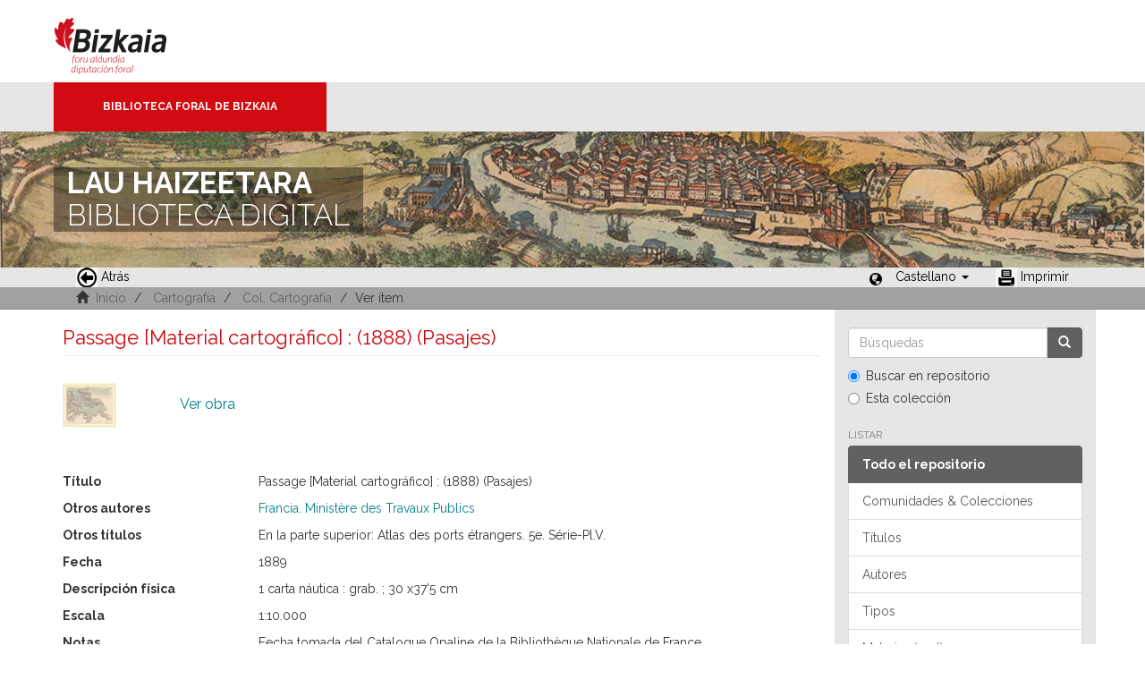

--- FILE ---
content_type: text/html;charset=utf-8
request_url: https://liburutegibiltegi.bizkaia.eus/handle/20.500.11938/67451
body_size: 22608
content:
<!DOCTYPE html>
            <!--[if lt IE 7]> <html class="no-js lt-ie9 lt-ie8 lt-ie7" lang="en"> <![endif]-->
            <!--[if IE 7]>    <html class="no-js lt-ie9 lt-ie8" lang="en"> <![endif]-->
            <!--[if IE 8]>    <html class="no-js lt-ie9" lang="en"> <![endif]-->
            <!--[if gt IE 8]><!--> <html class="no-js" lang="en"> <!--<![endif]-->
            <head><META http-equiv="Content-Type" content="text/html; charset=UTF-8">
<meta content="text/html; charset=UTF-8" http-equiv="Content-Type">
<meta content="IE=edge,chrome=1" http-equiv="X-UA-Compatible">
<meta content="width=device-width,initial-scale=1" name="viewport">
<link rel="stylesheet" href="https://fonts.googleapis.com/css?family=Raleway:300,400,700">
<link rel="shortcut icon" href="/themes/Mirage2/images/favicon.ico">
<link rel="apple-touch-icon" href="/themes/Mirage2/images/apple-touch-icon.png">
<meta name="Generator" content="DSpace 5.11_1.0.4">
<meta name="Author" content="Biblioteca Foral">
<meta name="Copyright" content="Biblioteca Foral">
<meta name="Publisher" content="Biblioteca Foral Bizkaia">
<meta name="Keywords" content="Kartografia digitala, Liburutegi digitala, Hemeroteka digitala, Ondare bibliografikoa, Grabatu digitalak, Inkunableak, Eskuizkribuak, Bizkaiko ondarea, Bizkaiko biltegia, Erakunde biltegiak, Liburutegi biltegiak, Ondare biltegiak, Bildumak digitalak, Cartograf&iacute;a digital, Biblioteca digital, Hemeroteca digital, Patrimonio bibliogr&aacute;fico, Grabados digitales, Incunables, Manuscritos, Patrimonio Bizkaia, Repositorio Bizkaia, Repositorios institucionales, Repositorios bibliotecas, Repositorios patrimoiniales, Colecciones digitales, Digital cartography, Digital library, Digital newspaper library, Bibliographic heritage, Digital engravings, Incunabula, Manuscripts, Bizkaia Heritage, Bizkaia Repository, Institutional repositories, Repositories libraries, Patrimonial repositories, Digital collections">
<meta name="Rights" content="Algunos derechos reservados">
<meta name="Description" content="Lau Haizeetara es un portal libre y gratuito de objetos digitales cuyo objetivo es recopilar, organizar, gestionar, difundir y preservar, en acceso abierto y a texto completo, la colecci&oacute;n bibliogr&aacute;fica digitalizada de la Biblioteca Foral, garantizando la preservaci&oacute;n de sus fondos en formato digital y aumentando la visibilidad y el impacto del patrimonio bibliogr&aacute;fico de Bizkaia para su mejor conocimiento, divulgaci&oacute;n y conservaci&oacute;n">
<link href="/themes/Mirage2/styles/main.css" rel="stylesheet">
<link type="application/opensearchdescription+xml" rel="search" href="http://liburutegibiltegi.bizkaia.eus:80/open-search/description.xml" title="DSpace">
<script>
                //Clear default text of emty text areas on focus
                function tFocus(element)
                {
                if (element.value == ''){element.value='';}
                }
                //Clear default text of emty text areas on submit
                function tSubmit(form)
                {
                var defaultedElements = document.getElementsByTagName("textarea");
                for (var i=0; i != defaultedElements.length; i++){
                if (defaultedElements[i].value == ''){
                defaultedElements[i].value='';}}
                }
                //Disable pressing 'enter' key to submit a form (otherwise pressing 'enter' causes a submission to start over)
                function disableEnterKey(e)
                {
                var key;

                if(window.event)
                key = window.event.keyCode;     //Internet Explorer
                else
                key = e.which;     //Firefox and Netscape

                if(key == 13)  //if "Enter" pressed, then disable!
                return false;
                else
                return true;
                }
            </script><!--[if lt IE 9]>
                <script src="/themes/Mirage2/vendor/html5shiv/dist/html5shiv.js"> </script>
                <script src="/themes/Mirage2/vendor/respond/dest/respond.min.js"> </script>
                <![endif]--><script src="/themes/Mirage2/vendor/modernizr/modernizr.js"> </script>
<title>Passage [Material cartogr&aacute;fico] : (1888) (Pasajes)</title>
<link rel="schema.DCTERMS" href="http://purl.org/dc/terms/" />
<link rel="schema.DC" href="http://purl.org/dc/elements/1.1/" />
<meta name="DC.contributor" content="Francia. Ministère des Travaux Publics" />
<meta name="DCTERMS.dateAccepted" content="2018-04-10T09:39:00Z" scheme="DCTERMS.W3CDTF" />
<meta name="DCTERMS.available" content="2018-04-10T09:39:00Z" scheme="DCTERMS.W3CDTF" />
<meta name="DCTERMS.issued" content="1889" scheme="DCTERMS.W3CDTF" />
<meta name="DC.identifier" content=".b11295399" />
<meta name="DC.identifier" content="http://hdl.handle.net/20.500.11938/67451" scheme="DCTERMS.URI" />
<meta name="DC.description" content="Fecha tomada del Catalogue Opaline de la Bibliothèque Nationale de France" />
<meta name="DC.description" content="Inserta mapa de la costa vasca con la ubicación de Pasajes en la misma" />
<meta name="DC.language" content="fre" scheme="DCTERMS.RFC1766" />
<meta name="DC.publisher" content="[Paris] :  Ministère des Travaux Publics, Ecole des Ponts et Chaussées, [1889] (Paris : Lith. A. Simon)" />
<meta name="DC.rights" content="PDM" />
<meta name="DC.rights" content="https://creativecommons.org/public-domain/pdm" scheme="DCTERMS.URI" />
<meta name="DC.title" content="Passage [Material cartográfico] : (1888) (Pasajes)" />
<meta name="DCTERMS.alternative" content="En la parte superior: Atlas des ports étrangers. 5e. Série-Pl.V." />
<meta name="DC.type" content="map" />
<meta name="DC.subject" content="XIX. m." />
<meta name="DC.subject" content="Planoak" />
<meta name="DC.subject" content="Pasaiako portua (Gipuzkoa)" />
<meta name="DC.subject" content="Pasaiako portua (Gipuzkoa) -- XIX. m. -- Planoak" />
<meta name="DC.subject" content="Puerto de Pasaia (Gipuzkoa) -- S. XIX -- Planos" />
<meta name="DC.subject" content="S. XIX" />
<meta name="DC.subject" content="Planos" />
<meta name="DC.subject" content="Puerto de Pasaia (Gipuzkoa)" />
<meta name="DC.description" content="1 carta náutica : grab. ; 30 x37'5 cm" />
<meta name="DC.description" content="1:10.000" />
<meta name="DC.publisher" content="Paris" />
<meta name="DC.publisher" content="Paris" />
<style>
				@font-face {
					font-family: "Raleway-Light";
				    src: url("/static/fonts/Raleway-Light.ttf") format("ttf");
				    font-style: normal;
				    font-weight: 100;
				    text-rendering: optimizeLegibility;
				}
				@font-face {
					font-family: "Raleway-Thin";
				    src: url("/static/fonts/Raleway-Thin.woff2") format("woff2"); /* Modern Browsers */
			        font-weight: 400;
				    text-rendering: optimizeLegibility;
				}
				@font-face {
					font-family: "Raleway-Bold";
				    src: url("/static/fonts/Raleway-Bold.ttf") format("ttf");
			        font-weight: 700;
				    text-rendering: optimizeLegibility;
				}
			</style>
</head><body>
<header>
<div>
<div class="biblioteca_municipal">
<div class="site-title">
<a title="Ir a inicio" href="#">Bizkaia - <span lang="eu">Foru aldundia</span> &middot; Diputaci&oacute;n Foral de Bizkaia</a>
</div>
<div class="barra">
<a class="barra-brand" href="#">Biblioteca Foral de Bizkaia</a>
</div>
<div class="cabecera">
<div class="bg_h1">
<h1>
<span>LAU HAIZEETARA</span> BIBLIOTECA DIGITAL</h1>
</div>
</div>
</div>
</div>
<div role="navigation" class="navbar navbar-default navbar-static-top">
<div class="container">
<div class="navbar-header">
<button data-toggle="offcanvas" class="navbar-toggle" type="button"><span class="sr-only">Cambiar navegaci&oacute;n</span><span class="icon-bar"></span><span class="icon-bar"></span><span class="icon-bar"></span></button>
<ul class="nav navbar-nav pull-left ">
<li>
<a href="JavaScript:history.go(-1);"><span class="hidden-xs"><img src="/themes/Mirage2/images/back.jpg" style="margin-right:4px;">Atr&aacute;s</span></a>
</li>
</ul>
<div class="navbar-header pull-right visible-xs hidden-sm hidden-md hidden-lg">
<ul class="nav nav-pills pull-left ">
<li class="dropdown" id="ds-language-selection-xs">
<button data-toggle="dropdown" class="dropdown-toggle navbar-toggle navbar-link" role="button" href="#" id="language-dropdown-toggle-xs"><b aria-hidden="true" class="visible-xs glyphicon glyphicon-globe"></b></button>
<ul data-no-collapse="true" aria-labelledby="language-dropdown-toggle-xs" role="menu" class="dropdown-menu pull-right">
<li role="presentation" class="disabled">
<a href="http://liburutegibiltegi.bizkaia.eus:80/handle/20.500.11938/67451?locale-attribute=es">Castellano</a>
</li>
<li role="presentation">
<a href="http://liburutegibiltegi.bizkaia.eus:80/handle/20.500.11938/67451?locale-attribute=eu">Euskara</a>
</li>
<li role="presentation">
<a href="http://liburutegibiltegi.bizkaia.eus:80/handle/20.500.11938/67451?locale-attribute=en">English</a>
</li>
<li role="presentation">
<a href="http://liburutegibiltegi.bizkaia.eus:80/handle/20.500.11938/67451?locale-attribute=fr">Fran&ccedil;ais</a>
</li>
</ul>
</li>
</ul>
</div>
</div>
<div class="navbar-header pull-right hidden-xs">
<ul class="nav navbar-nav pull-left">
<li></li>
</ul>
<ul class="nav navbar-nav pull-left">
<span style="margin: 5px 0px 0px 20px; float: left;" class="glyphicon glyphicon-globe"></span>
<li class="dropdown" id="ds-language-selection">
<a data-toggle="dropdown" class="dropdown-toggle" role="button" href="#" id="language-dropdown-toggle"><span class="hidden-xs">Castellano&nbsp;<b class="caret"></b></span></a>
<ul data-no-collapse="true" aria-labelledby="language-dropdown-toggle" role="menu" class="dropdown-menu pull-right">
<li role="presentation" class="disabled">
<a href="http://liburutegibiltegi.bizkaia.eus:80/handle/20.500.11938/67451?locale-attribute=es">Castellano</a>
</li>
<li role="presentation">
<a href="http://liburutegibiltegi.bizkaia.eus:80/handle/20.500.11938/67451?locale-attribute=eu">Euskara</a>
</li>
<li role="presentation">
<a href="http://liburutegibiltegi.bizkaia.eus:80/handle/20.500.11938/67451?locale-attribute=en">English</a>
</li>
<li role="presentation">
<a href="http://liburutegibiltegi.bizkaia.eus:80/handle/20.500.11938/67451?locale-attribute=fr">Fran&ccedil;ais</a>
</li>
</ul>
</li>
</ul>
<ul class="nav navbar-nav pull-left ">
<li>
<a href="JavaScript:window.print();"><span class="hidden-xs"><img style="margin-right:4px;" src="/themes/Mirage2/images/imprimir.jpeg">Imprimir</span></a>
</li>
</ul>
<button type="button" class="navbar-toggle visible-sm" data-toggle="offcanvas"><span class="sr-only">Cambiar navegaci&oacute;n</span><span class="icon-bar"></span><span class="icon-bar"></span><span class="icon-bar"></span></button>
</div>
</div>
</div>
</header>
<div class="trail-wrapper hidden-print">
<div class="container">
<div class="row">
<div class="col-xs-12">
<div style="padding:2px 15px;" class="breadcrumb dropdown visible-xs">
<a data-toggle="dropdown" class="dropdown-toggle" role="button" href="#" id="trail-dropdown-toggle">Ver &iacute;tem&nbsp;<b class="caret"></b></a>
<ul aria-labelledby="trail-dropdown-toggle" role="menu" class="dropdown-menu">
<li role="presentation">
<a role="menuitem" href="/"><i aria-hidden="true" class="glyphicon glyphicon-home"></i>&nbsp;
                        Inicio</a>
</li>
<li role="presentation">
<a role="menuitem" href="/handle/20.500.11938/8">Cartograf&iacute;a</a>
</li>
<li role="presentation">
<a role="menuitem" href="/handle/20.500.11938/37349">Col. Cartograf&iacute;a</a>
</li>
<li role="presentation" class="disabled">
<a href="#" role="menuitem">Ver &iacute;tem</a>
</li>
</ul>
</div>
<ul style="padding:2px 15px;" class="breadcrumb hidden-xs">
<li>
<i aria-hidden="true" class="glyphicon glyphicon-home"></i>&nbsp;
            <a href="/">Inicio</a>
</li>
<li>
<a href="/handle/20.500.11938/8">Cartograf&iacute;a</a>
</li>
<li>
<a href="/handle/20.500.11938/37349">Col. Cartograf&iacute;a</a>
</li>
<li class="active">Ver &iacute;tem</li>
</ul>
</div>
</div>
</div>
</div>
<div class="hidden" id="no-js-warning-wrapper">
<div id="no-js-warning">
<div class="notice failure">JavaScript is disabled for your browser. Some features of this site may not work without it.</div>
</div>
</div>
<div class="container" id="main-container">
<div class="row row-offcanvas row-offcanvas-right">
<div class="horizontal-slider clearfix">
<div class="col-xs-12 col-sm-12 col-md-9 main-content">
<div>
<div id="aspect_artifactbrowser_ItemViewer_div_item-view" class="ds-static-div primary">
<!-- External Metadata URL: cocoon://metadata/handle/20.500.11938/67451/mets.xml?rightsMDTypes=METSRIGHTS-->
<div class="item-summary-view-metadata">
<h2 class="page-header first-page-header">Passage [Material cartogr&aacute;fico] : (1888) (Pasajes)</h2>
<div class="item-page-field-wrapper">
<div class="row">
<a class="col-xs-12 item-view-file-link" target="_blank" href="/bitstream/handle/20.500.11938/67451/b11295399.jpg?sequence=1&isAllowed=y">
<div class="item-view-file-img-wrapper">
<img alt="Thumbnail" class="item-view-file-img" src="/bitstream/handle/20.500.11938/67451/b11295399_THU.jpg?sequence=2&isAllowed=y"></div>
<span class="item-view-file-label">Ver obra</span></a>
</div>
</div>
<div class="item-page-field-wrapper">
<div class="item-view-metadata-table">
<div class="row">
<div class="col-xs-3 item-view-metadata-header">T&iacute;tulo</div>
<div class="col-xs-9 item-view-metadata-content">Passage [Material cartogr&aacute;fico] : (1888) (Pasajes)<br>
</div>
</div>
<div class="row">
<div class="col-xs-3 item-view-metadata-header">Otros autores</div>
<div class="col-xs-9 item-view-metadata-content">
<a href="/browse?value=Francia. Minist%C3%A8re des Travaux Publics&type=author">Francia. Minist&egrave;re des Travaux Publics</a>
<br>
</div>
</div>
<div class="row">
<div class="col-xs-3 item-view-metadata-header">Otros t&iacute;tulos</div>
<div class="col-xs-9 item-view-metadata-content">En la parte superior: Atlas des ports &eacute;trangers. 5e. S&eacute;rie-Pl.V.<br>
</div>
</div>
<div class="row">
<div class="col-xs-3 item-view-metadata-header">Fecha</div>
<div class="col-xs-9 item-view-metadata-content">
<field qualifier="issued" mdschema="dc" language="" element="date">1889</field>
</div>
</div>
<div class="row">
<div class="col-xs-3 item-view-metadata-header">Descripci&oacute;n f&iacute;sica</div>
<div class="col-xs-9 item-view-metadata-content">1 carta n&aacute;utica : grab. ; 30 x37'5 cm<br>
</div>
</div>
<div class="row">
<div class="col-xs-3 item-view-metadata-header">Escala</div>
<div class="col-xs-9 item-view-metadata-content">1:10.000<br>
</div>
</div>
<div class="row">
<div class="col-xs-3 item-view-metadata-header">Notas</div>
<div class="col-xs-9 item-view-metadata-content">Fecha tomada del Catalogue Opaline de la Biblioth&egrave;que Nationale de France<br>Inserta mapa de la costa vasca con la ubicaci&oacute;n de Pasajes en la misma<br>
</div>
</div>
<div class="row">
<div class="col-xs-3 item-view-metadata-header">Materia</div>
<div class="col-xs-9 item-view-metadata-content">
<a href="/browse?value=Puerto de Pasaia (Gipuzkoa) -- S. XIX -- Planos&type=subjectspa">Puerto de Pasaia (Gipuzkoa) -- S. XIX -- Planos</a>
<br>
<a href="/browse?value=Pasaiako portua (Gipuzkoa) -- XIX. m. -- Planoak&type=subjectbaq">Pasaiako portua (Gipuzkoa) -- XIX. m. -- Planoak</a>
<br>
</div>
</div>
</div>
</div>
<div class="row">
<div class="col-xs-12 item-page-field-wrapper">
<a href="http://hdl.handle.net/20.500.11938/67451"><span class="bold">Enlace permanente: </span>http://hdl.handle.net/20.500.11938/67451</a>
</div>
</div>
<div class="row">
<div class="col-xs-12 item-page-field-wrapper">
<a href="http://bibliotecaforal.bizkaia.net/record=b1129539" target="pestana">Ver registro permanente en el <b>c&aacute;talogo</b></a>
</div>
</div>
<div class="row">
<div class="col-xs-12 simple-item-view-collections item-page-field-wrapper table">
<h5 style="margin-bottom: 0px; margin-top:3px;">Colecciones</h5>
<ul class="ds-referenceSet-list">
<!-- External Metadata URL: cocoon://metadata/handle/20.500.11938/125/mets.xml-->
<li>
<a href="/handle/20.500.11938/125">Siglo XIX</a>
</li>
<!-- External Metadata URL: cocoon://metadata/handle/20.500.11938/66349/mets.xml-->
<li>
<a href="/handle/20.500.11938/66349">Col. Fondo Vasco</a>
</li>
<!-- External Metadata URL: cocoon://metadata/handle/20.500.11938/37349/mets.xml-->
<li>
<a href="/handle/20.500.11938/37349">Col. Cartograf&iacute;a</a>
</li>
<!-- External Metadata URL: cocoon://metadata/handle/20.500.11938/82236/mets.xml-->
<li>
<a href="/handle/20.500.11938/82236">Col. Europeana</a>
</li>
</ul>
</div>
</div>
<div class="simple-item-view-show-full item-page-field-wrapper table">
<h5>Metadatos</h5>
<a href="/handle/20.500.11938/67451?show=full">Mostrar el registro completo del &iacute;tem</a>
</div>
</div>
</div>
<div class="item-page-field-wrapper">
<a target="_blank" href="/page/userights" title="C&oacute;mo usar de los objetos digitales de Lau Haizeetara"><span class="bold">C&oacute;mo usar de los objetos digitales de Lau Haizeetara</span></a>
</div>
<div class="row" about="http://hdl.handle.net/20.500.11938/67451">
<div class="col-sm-3 col-xs-12">
<a title="PDM" alt="PDM" href="https://creativecommons.org/public-domain/pdm" rel="license"><img class="img-responsive" src="/themes/Mirage2//images/creativecommons/cc-mark.png" alt="PDM"></a>
</div>
<div class="col-sm-8">
<span>Excepto si se se&ntilde;ala otra cosa, la licencia del &iacute;tem se describe como PDM</span>
</div>
</div>
</div>
<div class="visible-xs visible-sm">
<footer style="margin-top: 10px; margin-left: -15px; margin-right: -15px;       background: transparent url(/themes/Mirage2/images/fondoPie.gif) repeat-x left top;       border-top: 1px solid #999;position: relative">
<div style="line-height:20px;">&nbsp;</div>
<p> &copy;<span lang="eu">Bizkaiko Foru Aldundia</span><span>-</span><span lang="es">Diputaci&oacute;n Foral de Bizkaia</span>
</p>
<a class="hidden" href="/htmlmap">&nbsp;</a>
<p>&nbsp;</p>
</footer>
</div>
</div>
<div role="navigation" id="sidebar" class="col-xs-6 col-sm-3 sidebar-offcanvas">
<div class="word-break hidden-print" id="ds-options">
<div class="ds-option-set" id="ds-search-option">
<form method="post" class="" id="ds-search-form" action="/discover">
<fieldset>
<div class="input-group">
<input placeholder="B&uacute;squedas" type="text" class="ds-text-field form-control" name="query"><span class="input-group-btn"><button title="Ir" class="ds-button-field btn btn-primary"><span aria-hidden="true" class="glyphicon glyphicon-search"></span></button></span>
</div>
<div class="radio">
<label><input checked value="" name="scope" type="radio" id="ds-search-form-scope-all">Buscar en repositorio</label>
</div>
<div class="radio">
<label><input name="scope" type="radio" id="ds-search-form-scope-container" value="20.500.11938/37349">Esta colecci&oacute;n</label>
</div>
</fieldset>
</form>
</div>
<h2 class="ds-option-set-head  h6">Listar</h2>
<div id="aspect_viewArtifacts_Navigation_list_browse" class="list-group">
<a class="list-group-item active"><span class="h5 list-group-item-heading  h5">Todo el repositorio</span></a><a href="/community-list" class="list-group-item ds-option">Comunidades &amp; Colecciones</a><a href="/browse?type=title" class="list-group-item ds-option">T&iacute;tulos</a><a href="/browse?type=author" class="list-group-item ds-option">Autores</a><a href="/browse?type=type" class="list-group-item ds-option">Tipos</a><a href="/browse?type=subjectspa" class="list-group-item ds-option">Materias (cast)</a><a href="/browse?type=subjectbaq" class="list-group-item ds-option">Materias (eusk)</a><a href="/browse?type=dateissued" class="list-group-item ds-option">Por fecha de publicaci&oacute;n</a><a class="list-group-item active"><span class="h5 list-group-item-heading  h5">Esta colecci&oacute;n</span></a><a href="/handle/20.500.11938/37349/browse?type=title" class="list-group-item ds-option">T&iacute;tulos</a><a href="/handle/20.500.11938/37349/browse?type=author" class="list-group-item ds-option">Autores</a><a href="/handle/20.500.11938/37349/browse?type=type" class="list-group-item ds-option">Tipos</a><a href="/handle/20.500.11938/37349/browse?type=subjectspa" class="list-group-item ds-option">Materias (cast)</a><a href="/handle/20.500.11938/37349/browse?type=subjectbaq" class="list-group-item ds-option">Materias (eusk)</a><a href="/handle/20.500.11938/37349/browse?type=dateissued" class="list-group-item ds-option">Por fecha de publicaci&oacute;n</a>
</div>
<div id="aspect_viewArtifacts_Navigation_list_account" class="list-group"></div>
<div id="aspect_viewArtifacts_Navigation_list_context" class="list-group"></div>
<div id="aspect_viewArtifacts_Navigation_list_administrative" class="list-group"></div>
<div id="aspect_discovery_Navigation_list_discovery" class="list-group"></div>
<h2 class="ds-option-set-head  h6">Estad&iacute;sticas</h2>
<div id="aspect_statistics_Navigation_list_statistics" class="list-group">
<a href="/handle/20.500.11938/67451/statistics" class="list-group-item ds-option">Ver Estad&iacute;sticas de uso</a>
</div>
</div>
</div>
</div>
</div>
<div class="hidden-xs hidden-sm">
<footer style="margin-top: 10px; margin-left: -15px; margin-right: -15px;       background: transparent url(/themes/Mirage2/images/fondoPie.gif) repeat-x left top;       border-top: 1px solid #999;position: relative">
<div style="line-height:20px;">&nbsp;</div>
<p> &copy;<span lang="eu">Bizkaiko Foru Aldundia</span><span>-</span><span lang="es">Diputaci&oacute;n Foral de Bizkaia</span>
</p>
<a class="hidden" href="/htmlmap">&nbsp;</a>
<p>&nbsp;</p>
</footer>
</div>
</div>
<script>if(!window.DSpace){window.DSpace={};}window.DSpace.context_path='';window.DSpace.theme_path='/themes/Mirage2/';</script><script src="/themes/Mirage2/scripts/theme.js"> </script><script>
                  (function(i,s,o,g,r,a,m){i['GoogleAnalyticsObject']=r;i[r]=i[r]||function(){
                  (i[r].q=i[r].q||[]).push(arguments)},i[r].l=1*new Date();a=s.createElement(o),
                  m=s.getElementsByTagName(o)[0];a.async=1;a.src=g;m.parentNode.insertBefore(a,m)
                  })(window,document,'script','//www.google-analytics.com/analytics.js','ga');

                  ga('create', 'UA-130115757-2', 'liburutegibiltegi.bizkaia.eus');
                  ga('send', 'pageview');
           </script>
</body></html>
